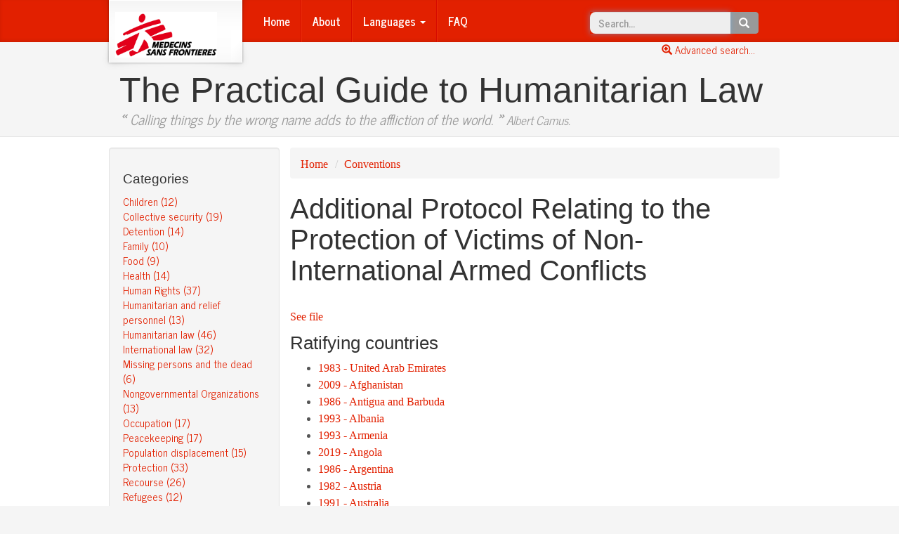

--- FILE ---
content_type: text/html; charset=utf-8
request_url: https://guide-humanitarian-law.org/content/conventions/by-name/168-additional-protocol-relating-to-the-protection-of-victims-of-non-international-armed-conflicts/
body_size: 44319
content:




<!DOCTYPE html>
<html  lang=en>
    <head>
        <meta charset="utf-8">
        <meta http-equiv="X-UA-Compatible" content="IE=edge">
        <meta name="viewport" content="width=device-width, initial-scale=1">
        <meta name="version" content="1.14.0">
        <title>Doctors without borders | The Practical Guide to Humanitarian Law</title>

        <link href="/s/contentManagement/3rd-party/bootstrap-3.3.2/css/bootstrap.min.css" rel="stylesheet">
        <link href="/s/contentManagement/3rd-party/bootstrap-journal-template/bootstrap.min.css" rel="stylesheet">
        <link href="/s/contentManagement/dist/css/msf-theme.css" rel="stylesheet">
        <link href="/s/contentManagement/3rd-party/flag-icon-css/css/flag-icon.min.css" rel="stylesheet">
        
        <script src="/s/cookielaw/js/cookielaw.js"></script>

        <style type="text/css">
        @media all and (-ms-high-contrast: none), (-ms-high-contrast: active) {
          /* If IE10+ */
          #typeahead-quicksearch{
            line-height: 0.5em;
          }
        }
        </style>

        
        

        <!--[if lt IE 9]>
          <script src="/s/contentManagement/3rd-party/html5shiv-3.7.2/html5shiv.min.js"></script>
          <script src="/s/contentManagement/3rd-party/respond-1.4.2/respond.min.js"></script>
        <![endif]-->

    </head>
    <body role="document" class="  ">
    
    





    

      
<!-- Google Tag Manager -->
<noscript><iframe src="//www.googletagmanager.com/ns.html?id=GTM-NN28W5"
height="0" width="0" style="display:none;visibility:hidden"></iframe></noscript>
<script>(function(w,d,s,l,i){w[l]=w[l]||[];w[l].push({'gtm.start':
new Date().getTime(),event:'gtm.js'});var f=d.getElementsByTagName(s)[0],
j=d.createElement(s),dl=l!='dataLayer'?'&l='+l:'';j.async=true;j.src=
'//www.googletagmanager.com/gtm.js?id='+i+dl;f.parentNode.insertBefore(j,f);
})(window,document,'script','dataLayer','GTM-NN28W5');</script>
<!-- End Google Tag Manager -->
      
    

    <div class="msf-masthead">
      <div class="container">
        

          



<nav class="navbar navbar-default msf-navbar">
  <div class="container-fluid">
    <!-- Brand and toggle get grouped for better mobile display -->
    <div class="navbar-header">
      <button type="button" class="navbar-toggle collapsed" data-toggle="collapse" data-target="#bs-example-navbar-collapse-1">
        <span class="sr-only">Toggle navigation</span>
        <span class="icon-bar"></span>
        <span class="icon-bar"></span>
        <span class="icon-bar"></span>
      </button>
      <a class="navbar-brand" href="/content/index/" title="Doctors without borders">
          
            
              <img src="https://storage-ddh-prod.s3.fr-par.scw.cloud/Logo_MSF_international.png" alt="Médecins Sans Frontières">
            
          
      </a>
    </div>

    <!-- Collect the nav links, forms, and other content for toggling -->
    <div class="collapse navbar-collapse" id="bs-example-navbar-collapse-1">
      <ul class="nav navbar-nav">

      
        <li><a href="/content/index/">Home</a></li>
      

      
        <li><a href="/content/page/about">About</a></li>
      

      <li class="dropdown">
          <a href="#" class="dropdown-toggle" data-toggle="dropdown" role="button" aria-expanded="false">Languages <span class="caret"></span></a>
          <ul class="dropdown-menu" role="menu">
            
                
                <li><a href="http://ar.guide-humanitarian-law.org"><span class="flag-icon flag-icon-"></span> Arabic</a></li>
                
            
                
                <li><a href="http://dictionnaire-droit-humanitaire.org"><span class="flag-icon flag-icon-fr"></span> Français</a></li>
                
            
                
                <li><a href="http://guide-humanitarian-law.org"><span class="flag-icon flag-icon-gb"></span> English</a></li>
                
            
                
                <li><a href="http://slovar-gumanitarnogo-prava.org"><span class="flag-icon flag-icon-ru"></span> Russe</a></li>
                
            
          </ul>
      </li>

      
        <li><a href="/content/page/faq">FAQ</a></li>
      

      </ul>
      <form class="navbar-form navbar-right hidden-xs" role="search" action="/content/search/" method="POST">
          <div class="form-group">
            <div class="input-group">
            <input type='hidden' name='csrfmiddlewaretoken' value='yBcQ7XsLyYgdH0ATkvFExiCkpQEZG1pj' />
              <input class="form-control typeahead" type="text" placeholder="Search..." id="typeahead-quicksearch" name="query" disabled>
              <span class="input-group-btn">
                <button class="btn btn-default" type="button"><span class="glyphicon glyphicon-search"></span></button>
              </span>
            </div>
          </div>
      </form>
    </div><!-- /.navbar-collapse -->
  </div><!-- /.container-fluid -->
</nav>
          <!--
          
          -->
        
      </div><!-- /.container -->
    </div><!-- /.msf-masthead -->

    <div class="link-advanced-search">
      <div class="container">
        <div class="container-fluid">
          <a href="/content/search/"><span class="glyphicon glyphicon-zoom-in"></span> Advanced search...</a>
        </div>
      </div>
    </div>

    <div class="msf-header">
      <div class="container">
        <h1 class="msf-title">The Practical Guide to Humanitarian Law</h1>
        <p class="lead msf-quote"><b>«</b> Calling things by the wrong name adds to the affliction of the world. <b>»</b> <small>Albert Camus.</small></p>
      </div><!-- /.container -->
    </div><!-- /.msf-header -->

    <div class="msf-main-content">

      <div class="container">

        <form class="visible-xs-block" role="search" action="/content/search/" method="POST">
            <div class="form-group">
              <div class="input-group">
                <input type='hidden' name='csrfmiddlewaretoken' value='yBcQ7XsLyYgdH0ATkvFExiCkpQEZG1pj' />
                <input class="form-control typeahead" type="text" placeholder="Search..." id="typeahead-quicksearch-sm" name="query" style="height: 40px;" disabled>
                <span class="input-group-btn">
                  <button class="btn btn-default" type="button"><span class="glyphicon glyphicon-search"></span></button>
                </span>
              </div>
            </div>
            <a href="/content/search/">Advanced search</a>
        </form>

        <div class="row">
        
          <div class="col-sm-3 msf-sidebar well bs-component">

            <div class="sidebar-module">
              <h4>Categories</h4>
              <ol class="list-unstyled">
                
                  <li><a href="/content/category/1-children/">Children (12)</a></li>
                
                  <li><a href="/content/category/2-collective-security/">Collective security (19)</a></li>
                
                  <li><a href="/content/category/3-detention/">Detention (14)</a></li>
                
                  <li><a href="/content/category/4-family/">Family (10)</a></li>
                
                  <li><a href="/content/category/5-food/">Food (9)</a></li>
                
                  <li><a href="/content/category/6-health/">Health (14)</a></li>
                
                  <li><a href="/content/category/7-human-rights/">Human Rights (37)</a></li>
                
                  <li><a href="/content/category/8-humanitarian-and-relief-personnel/">Humanitarian and relief personnel (13)</a></li>
                
                  <li><a href="/content/category/9-humanitarian-law/">Humanitarian law (46)</a></li>
                
                  <li><a href="/content/category/10-international-law/">International law (32)</a></li>
                
                  <li><a href="/content/category/11-missing-persons-and-the-dead/">Missing persons and the dead (6)</a></li>
                
                  <li><a href="/content/category/12-nongovernmental-organizations/">Nongovernmental Organizations (13)</a></li>
                
                  <li><a href="/content/category/13-occupation/">Occupation (17)</a></li>
                
                  <li><a href="/content/category/14-peacekeeping/">Peacekeeping (17)</a></li>
                
                  <li><a href="/content/category/15-population-displacement/">Population displacement (15)</a></li>
                
                  <li><a href="/content/category/16-protection/">Protection (33)</a></li>
                
                  <li><a href="/content/category/26-recourse/">Recourse (26)</a></li>
                
                  <li><a href="/content/category/17-refugees/">Refugees (12)</a></li>
                
                  <li><a href="/content/category/18-relief/">Relief (26)</a></li>
                
                  <li><a href="/content/category/19-responsibility/">Responsibility (12)</a></li>
                
                  <li><a href="/content/category/20-sanctions/">Sanctions (26)</a></li>
                
                  <li><a href="/content/category/21-united-nations-un/">United Nations (UN) (27)</a></li>
                
                  <li><a href="/content/category/22-violations-of-law/">Violations of law (24)</a></li>
                
                  <li><a href="/content/category/23-war/">War (42)</a></li>
                
                  <li><a href="/content/category/24-weapons/">Weapons (6)</a></li>
                
                  <li><a href="/content/category/25-women/">Women (11)</a></li>
                
              </ol>
            </div>

            <div class="sidebar-module">
              <h4>Index</h4>
              <ol class="list-unstyled">
                <li><a href="/content/alias/all/">Alias</a></li>
                <li><a href="/content/index/a-z/">Alphabetical index</a></li>
                <li><a href="/content/conventions/all/">International conventions</a></li>
                <li><a href="/content/conventions/all-countries/">Ratified conventions by countries</a></li>
                <li><a href="/content/search/">Advanced search</a></li>
              </ol>
            </div>


            <div class="sidebar-module">
              <h4>Others</h4>
              <ol class="list-unstyled">
                <li><a href="/content/page/Auteurs_et_intervenants">Authors and participants</a></li>
              </ol>
            </div>

          </div><!-- /.msf-sidebar -->

          <div class="col-sm-9 msf-main">
            

<ol class="breadcrumb">
  <li><a href="/content/index/">Home</a></li>
  <li><a href="/content/conventions/all/">Conventions</a></li>
  
</ol>

  
    <h2 class="msf-post-title">Additional Protocol Relating to the Protection of Victims of Non-International Armed Conflicts</h2>
    <br>
    <p><a href="/content/convention/168/" target="_blank">See file</a></p>
    <h3>Ratifying countries</h3>
    <ul>
        
        <li><a href="/content/conventions/by-country/57-united-arab-emirates/">1983 - United Arab Emirates</a></li>
        
        <li><a href="/content/conventions/by-country/1-afghanistan/">2009 - Afghanistan</a></li>
        
        <li><a href="/content/conventions/by-country/8-antigua-and-barbuda/">1986 - Antigua and Barbuda</a></li>
        
        <li><a href="/content/conventions/by-country/3-albania/">1993 - Albania</a></li>
        
        <li><a href="/content/conventions/by-country/11-armenia/">1993 - Armenia</a></li>
        
        <li><a href="/content/conventions/by-country/7-angola/">2019 - Angola</a></li>
        
        <li><a href="/content/conventions/by-country/10-argentina/">1986 - Argentina</a></li>
        
        <li><a href="/content/conventions/by-country/13-austria/">1982 - Austria</a></li>
        
        <li><a href="/content/conventions/by-country/12-australia/">1991 - Australia</a></li>
        
        <li><a href="/content/conventions/by-country/25-bosnia-and-herzegovina/">1992 - Bosnia and Herzegovina</a></li>
        
        <li><a href="/content/conventions/by-country/18-barbados/">1990 - Barbados</a></li>
        
        <li><a href="/content/conventions/by-country/17-bangladesh/">1980 - Bangladesh</a></li>
        
        <li><a href="/content/conventions/by-country/19-belgium/">1986 - Belgium</a></li>
        
        <li><a href="/content/conventions/by-country/30-burkina-faso/">1987 - Burkina Faso</a></li>
        
        <li><a href="/content/conventions/by-country/29-bulgaria/">1989 - Bulgaria</a></li>
        
        <li><a href="/content/conventions/by-country/16-bahrain/">1986 - Bahrain</a></li>
        
        <li><a href="/content/conventions/by-country/31-burundi/">1993 - Burundi</a></li>
        
        <li><a href="/content/conventions/by-country/21-benin/">1986 - Benin</a></li>
        
        <li><a href="/content/conventions/by-country/28-brunei/">1991 - Brunei</a></li>
        
        <li><a href="/content/conventions/by-country/24-bolivia/">1983 - Bolivia</a></li>
        
        <li><a href="/content/conventions/by-country/27-brazil/">1992 - Brazil</a></li>
        
        <li><a href="/content/conventions/by-country/15-bahamas/">1980 - Bahamas</a></li>
        
        <li><a href="/content/conventions/by-country/26-botswana/">1979 - Botswana</a></li>
        
        <li><a href="/content/conventions/by-country/197-botswana/">1979 - Botswana</a></li>
        
        <li><a href="/content/conventions/by-country/23-belarus/">1989 - Belarus</a></li>
        
        <li><a href="/content/conventions/by-country/20-belize/">1984 - Belize</a></li>
        
        <li><a href="/content/conventions/by-country/34-canada/">1990 - Canada</a></li>
        
        <li><a href="/content/conventions/by-country/43-congo-the-democratic-republic-of-the/">2002 - Congo (the Democratic Republic of the)</a></li>
        
        <li><a href="/content/conventions/by-country/36-central-african-republic/">1984 - Central African Republic</a></li>
        
        <li><a href="/content/conventions/by-country/42-congo/">1983 - Congo</a></li>
        
        <li><a href="/content/conventions/by-country/173-switzerland/">1982 - Switzerland</a></li>
        
        <li><a href="/content/conventions/by-country/48-cote-divoire/">1989 - Côte d&#39;Ivoire</a></li>
        
        <li><a href="/content/conventions/by-country/44-cook-islands/">2002 - Cook Islands</a></li>
        
        <li><a href="/content/conventions/by-country/37-chile/">1991 - Chile</a></li>
        
        <li><a href="/content/conventions/by-country/33-cameroon/">1984 - Cameroon</a></li>
        
        <li><a href="/content/conventions/by-country/38-china/">1989 - China</a></li>
        
        <li><a href="/content/conventions/by-country/40-colombia/">1995 - Colombia</a></li>
        
        <li><a href="/content/conventions/by-country/47-costa-rica/">1983 - Costa Rica</a></li>
        
        <li><a href="/content/conventions/by-country/50-cuba/">1999 - Cuba</a></li>
        
        <li><a href="/content/conventions/by-country/35-cabo-verde/">1995 - Cabo Verde</a></li>
        
        <li><a href="/content/conventions/by-country/39-cyprus/">1996 - Cyprus</a></li>
        
        <li><a href="/content/conventions/by-country/147-czech-republic/">1993 - Czech Republic</a></li>
        
        <li><a href="/content/conventions/by-country/5-germany/">1991 - Germany</a></li>
        
        <li><a href="/content/conventions/by-country/52-djibouti/">1991 - Djibouti</a></li>
        
        <li><a href="/content/conventions/by-country/51-denmark/">1982 - Denmark</a></li>
        
        <li><a href="/content/conventions/by-country/53-dominica/">1996 - Dominica</a></li>
        
        <li><a href="/content/conventions/by-country/54-dominican-republic/">1994 - Dominican Republic</a></li>
        
        <li><a href="/content/conventions/by-country/4-algeria/">1989 - Algeria</a></li>
        
        <li><a href="/content/conventions/by-country/58-ecuador/">1979 - Ecuador</a></li>
        
        <li><a href="/content/conventions/by-country/61-estonia/">1993 - Estonia</a></li>
        
        <li><a href="/content/conventions/by-country/55-egypt/">1992 - Egypt</a></li>
        
        <li><a href="/content/conventions/by-country/60-spain/">1989 - Spain</a></li>
        
        <li><a href="/content/conventions/by-country/63-ethiopia/">1994 - Ethiopia</a></li>
        
        <li><a href="/content/conventions/by-country/65-finland/">1980 - Finland</a></li>
        
        <li><a href="/content/conventions/by-country/118-micronesia-federated-states-of/">1995 - Micronesia (Federated States of)</a></li>
        
        <li><a href="/content/conventions/by-country/66-france/">1984 - France</a></li>
        
        <li><a href="/content/conventions/by-country/67-gabon/">1980 - Gabon</a></li>
        
        <li><a href="/content/conventions/by-country/149-united-kingdom/">1998 - United Kingdom</a></li>
        
        <li><a href="/content/conventions/by-country/72-grenada/">1998 - Grenada</a></li>
        
        <li><a href="/content/conventions/by-country/69-georgia/">1993 - Georgia</a></li>
        
        <li><a href="/content/conventions/by-country/70-ghana/">1978 - Ghana</a></li>
        
        <li><a href="/content/conventions/by-country/68-gambia/">1989 - Gambia</a></li>
        
        <li><a href="/content/conventions/by-country/74-guinea/">1984 - Guinea</a></li>
        
        <li><a href="/content/conventions/by-country/76-equatorial-guinea/">1986 - Equatorial Guinea</a></li>
        
        <li><a href="/content/conventions/by-country/71-greece/">1998 - Greece</a></li>
        
        <li><a href="/content/conventions/by-country/73-guatemala/">1987 - Guatemala</a></li>
        
        <li><a href="/content/conventions/by-country/75-guinea-bissau/">1986 - Guinea-Bissau</a></li>
        
        <li><a href="/content/conventions/by-country/77-guyana/">1988 - Guyana</a></li>
        
        <li><a href="/content/conventions/by-country/79-honduras/">1995 - Honduras</a></li>
        
        <li><a href="/content/conventions/by-country/49-croatia/">1992 - Croatia</a></li>
        
        <li><a href="/content/conventions/by-country/78-haiti/">2006 - Haiti</a></li>
        
        <li><a href="/content/conventions/by-country/80-hungary/">1989 - Hungary</a></li>
        
        <li><a href="/content/conventions/by-country/85-ireland/">1999 - Ireland</a></li>
        
        <li><a href="/content/conventions/by-country/84-iran/">Signature 1977 - Iran</a></li>
        
        <li><a href="/content/conventions/by-country/86-iceland/">1987 - Iceland</a></li>
        
        <li><a href="/content/conventions/by-country/88-italy/">1986 - Italy</a></li>
        
        <li><a href="/content/conventions/by-country/89-jamaica/">1986 - Jamaica</a></li>
        
        <li><a href="/content/conventions/by-country/91-jordan/">1979 - Jordan</a></li>
        
        <li><a href="/content/conventions/by-country/90-japan/">2004 - Japan</a></li>
        
        <li><a href="/content/conventions/by-country/93-kenya/">1999 - Kenya</a></li>
        
        <li><a href="/content/conventions/by-country/94-kyrgyzstan/">1992 - Kyrgyzstan</a></li>
        
        <li><a href="/content/conventions/by-country/32-cambodia/">1998 - Cambodia</a></li>
        
        <li><a href="/content/conventions/by-country/41-comoros/">1985 - Comoros</a></li>
        
        <li><a href="/content/conventions/by-country/152-saint-kitts-and-nevis/">1986 - Saint Kitts and Nevis</a></li>
        
        <li><a href="/content/conventions/by-country/45-south-korea/">1982 - South Korea</a></li>
        
        <li><a href="/content/conventions/by-country/96-kuwait/">1985 - Kuwait</a></li>
        
        <li><a href="/content/conventions/by-country/92-kazakhstan/">1992 - Kazakhstan</a></li>
        
        <li><a href="/content/conventions/by-country/97-laos/">1980 - Laos</a></li>
        
        <li><a href="/content/conventions/by-country/100-lebanon/">1997 - Lebanon</a></li>
        
        <li><a href="/content/conventions/by-country/157-saint-lucia/">1982 - Saint Lucia</a></li>
        
        <li><a href="/content/conventions/by-country/103-liechtenstein/">1989 - Liechtenstein</a></li>
        
        <li><a href="/content/conventions/by-country/101-liberia/">1988 - Liberia</a></li>
        
        <li><a href="/content/conventions/by-country/98-lesotho/">1994 - Lesotho</a></li>
        
        <li><a href="/content/conventions/by-country/104-lithuania/">2000 - Lithuania</a></li>
        
        <li><a href="/content/conventions/by-country/105-luxembourg/">1989 - Luxembourg</a></li>
        
        <li><a href="/content/conventions/by-country/99-latvia/">1991 - Latvia</a></li>
        
        <li><a href="/content/conventions/by-country/102-libya/">1978 - Libya</a></li>
        
        <li><a href="/content/conventions/by-country/113-morocco/">2011 - Morocco</a></li>
        
        <li><a href="/content/conventions/by-country/119-monaco/">2000 - Monaco</a></li>
        
        <li><a href="/content/conventions/by-country/120-moldova/">1993 - Moldova</a></li>
        
        <li><a href="/content/conventions/by-country/122-montenegro/">2006 - Montenegro</a></li>
        
        <li><a href="/content/conventions/by-country/107-madagascar/">1992 - Madagascar</a></li>
        
        <li><a href="/content/conventions/by-country/106-macedonia/">1993 - Macedonia</a></li>
        
        <li><a href="/content/conventions/by-country/111-mali/">1989 - Mali</a></li>
        
        <li><a href="/content/conventions/by-country/121-mongolia/">1995 - Mongolia</a></li>
        
        <li><a href="/content/conventions/by-country/116-mauritania/">1980 - Mauritania</a></li>
        
        <li><a href="/content/conventions/by-country/112-malta/">1989 - Malta</a></li>
        
        <li><a href="/content/conventions/by-country/115-mauritius/">1982 - Mauritius</a></li>
        
        <li><a href="/content/conventions/by-country/110-maldives/">1991 - Maldives</a></li>
        
        <li><a href="/content/conventions/by-country/109-malawi/">1991 - Malawi</a></li>
        
        <li><a href="/content/conventions/by-country/123-mozambique/">2002 - Mozambique</a></li>
        
        <li><a href="/content/conventions/by-country/125-namibia/">1994 - Namibia</a></li>
        
        <li><a href="/content/conventions/by-country/129-niger/">1979 - Niger</a></li>
        
        <li><a href="/content/conventions/by-country/130-nigeria/">1988 - Nigeria</a></li>
        
        <li><a href="/content/conventions/by-country/128-nicaragua/">1999 - Nicaragua</a></li>
        
        <li><a href="/content/conventions/by-country/141-netherlands/">1987 - Netherlands</a></li>
        
        <li><a href="/content/conventions/by-country/131-norway/">1981 - Norway</a></li>
        
        <li><a href="/content/conventions/by-country/126-nauru/">2006 - Nauru</a></li>
        
        <li><a href="/content/conventions/by-country/132-new-zealand/">1988 - New Zealand</a></li>
        
        <li><a href="/content/conventions/by-country/133-oman/">1984 - Oman</a></li>
        
        <li><a href="/content/conventions/by-country/138-panama/">1995 - Panama</a></li>
        
        <li><a href="/content/conventions/by-country/142-peru/">1989 - Peru</a></li>
        
        <li><a href="/content/conventions/by-country/139-papua-new-guinea/">1993 - Papua New Guinea</a></li>
        
        <li><a href="/content/conventions/by-country/143-philippines/">1986 - Philippines</a></li>
        
        <li><a href="/content/conventions/by-country/136-pakistan/">Signature 1977 - Pakistan</a></li>
        
        <li><a href="/content/conventions/by-country/144-poland/">1991 - Poland</a></li>
        
        <li><a href="/content/conventions/by-country/145-portugal/">1992 - Portugal</a></li>
        
        <li><a href="/content/conventions/by-country/137-palau/">1996 - Palau</a></li>
        
        <li><a href="/content/conventions/by-country/140-paraguay/">1990 - Paraguay</a></li>
        
        <li><a href="/content/conventions/by-country/148-romania/">1990 - Romania</a></li>
        
        <li><a href="/content/conventions/by-country/162-serbia/">2001 - Serbia</a></li>
        
        <li><a href="/content/conventions/by-country/150-russia/">1989 - Russia</a></li>
        
        <li><a href="/content/conventions/by-country/151-rwanda/">1984 - Rwanda</a></li>
        
        <li><a href="/content/conventions/by-country/9-saudi-arabia/">1986 - Saudi Arabia</a></li>
        
        <li><a href="/content/conventions/by-country/158-solomon-islands/">1988 - Solomon Islands</a></li>
        
        <li><a href="/content/conventions/by-country/163-seychelles/">1984 - Seychelles</a></li>
        
        <li><a href="/content/conventions/by-country/169-sudan/">2006 - Sudan</a></li>
        
        <li><a href="/content/conventions/by-country/172-sweden/">1979 - Sweden</a></li>
        
        <li><a href="/content/conventions/by-country/167-slovenia/">1992 - Slovenia</a></li>
        
        <li><a href="/content/conventions/by-country/166-slovakia/">1993 - Slovakia</a></li>
        
        <li><a href="/content/conventions/by-country/164-sierra-leone/">1986 - Sierra Leone</a></li>
        
        <li><a href="/content/conventions/by-country/153-san-marino/">1994 - San Marino</a></li>
        
        <li><a href="/content/conventions/by-country/161-senegal/">1985 - Senegal</a></li>
        
        <li><a href="/content/conventions/by-country/174-suriname/">1985 - Suriname</a></li>
        
        <li><a href="/content/conventions/by-country/170-south-sudan/">2013 - South Sudan</a></li>
        
        <li><a href="/content/conventions/by-country/160-sao-tome-and-principe/">1996 - Sao Tome and Principe</a></li>
        
        <li><a href="/content/conventions/by-country/56-el-salvador/">1978 - El Salvador</a></li>
        
        <li><a href="/content/conventions/by-country/175-swaziland/">1995 - Swaziland</a></li>
        
        <li><a href="/content/conventions/by-country/179-chad/">1997 - Chad</a></li>
        
        <li><a href="/content/conventions/by-country/182-togo/">1984 - Togo</a></li>
        
        <li><a href="/content/conventions/by-country/177-tajikistan/">1993 - Tajikistan</a></li>
        
        <li><a href="/content/conventions/by-country/181-timor-leste/">2005 - Timor-Leste</a></li>
        
        <li><a href="/content/conventions/by-country/186-turkmenistan/">1992 - Turkmenistan</a></li>
        
        <li><a href="/content/conventions/by-country/185-tunisia/">1979 - Tunisia</a></li>
        
        <li><a href="/content/conventions/by-country/183-tonga/">2003 - Tonga</a></li>
        
        <li><a href="/content/conventions/by-country/184-trinidad-and-tobago/">2001 - Trinidad and Tobago</a></li>
        
        <li><a href="/content/conventions/by-country/178-tanzania/">1983 - Tanzania</a></li>
        
        <li><a href="/content/conventions/by-country/189-ukraine/">1990 - Ukraine</a></li>
        
        <li><a href="/content/conventions/by-country/134-uganda/">1991 - Uganda</a></li>
        
        <li><a href="/content/conventions/by-country/62-united-states-of-america/">Signature 1977 - United States of America</a></li>
        
        <li><a href="/content/conventions/by-country/190-uruguay/">1985 - Uruguay</a></li>
        
        <li><a href="/content/conventions/by-country/135-uzbekistan/">1993 - Uzbekistan</a></li>
        
        <li><a href="/content/conventions/by-country/154-holy-see/">1985 - Holy See</a></li>
        
        <li><a href="/content/conventions/by-country/155-saint-vincent-and-the-grenadines/">1983 - Saint Vincent and the Grenadines</a></li>
        
        <li><a href="/content/conventions/by-country/156-saint-vincent-and-the-grenadines/">1983 - Saint Vincent and the Grenadines</a></li>
        
        <li><a href="/content/conventions/by-country/192-venezuela/">1998 - Venezuela</a></li>
        
        <li><a href="/content/conventions/by-country/191-vanuatu/">1985 - Vanuatu</a></li>
        
        <li><a href="/content/conventions/by-country/159-samoa/">1984 - Samoa</a></li>
        
        <li><a href="/content/conventions/by-country/194-yemen/">1990 - Yemen</a></li>
        
        <li><a href="/content/conventions/by-country/2-south-africa/">2009 - South Africa</a></li>
        
        <li><a href="/content/conventions/by-country/195-zambia/">1995 - Zambia</a></li>
        
        <li><a href="/content/conventions/by-country/196-zimbabwe/">1992 - Zimbabwe</a></li>
        
    </ul>

  



          </div><!-- /.msf-main -->

          
        </div><!-- /.row -->

      </div><!-- /.container -->
    </div><!-- /.msf-main-content -->

    <footer class="msf-footer">
      

        





  
    <div class="container" style="background-image: url(https://storage-ddh-prod.s3.fr-par.scw.cloud/Logo_MSF_international.png);">
  


    <p>Doctors without borders - All rights reserved</p>
    <div class="row">
        
        <div class="col-md-4">
            <h4>&nbsp;</h4>
            <address>
                Médecins Sans Frontières, <br />78 rue de Lausanne<br />Case Postale 116<br />1211 Geneva 21<br />Switzerland 
            </address>
        </div>
        
        <div class="col-md-4">
            <h4>Follow MSF on social networks</h4>
            <div class="socicon">
                
                    <a href="http://www.facebook.com/msf.english" target="_blank" title="Facebook">
                        <img alt="Facebook icon"
                             src="/s/contentManagement/dist/img/socicon/facebook.png"
                             height="35" width="35" class="hvr-grow">
                    </a>
                
                    <a href="https://twitter.com/MSF_USA" target="_blank" title="Twitter">
                        <img alt="Twitter icon"
                             src="/s/contentManagement/dist/img/socicon/twitter.png"
                             height="35" width="35" class="hvr-grow">
                    </a>
                
                    <a href="https://plus.google.com/106768880479641755584/post" target="_blank" title="Google">
                        <img alt="Google icon"
                             src="/s/contentManagement/dist/img/socicon/google.png"
                             height="35" width="35" class="hvr-grow">
                    </a>
                
                    <a href="http://doctorswithoutborders.tumblr.com/" target="_blank" title="Tumblr">
                        <img alt="Tumblr icon"
                             src="/s/contentManagement/dist/img/socicon/tumblr.png"
                             height="35" width="35" class="hvr-grow">
                    </a>
                
                    <a href="http://www.doctorswithoutborders.org/rss" target="_blank" title="Rss">
                        <img alt="Rss icon"
                             src="/s/contentManagement/dist/img/socicon/rss.png"
                             height="35" width="35" class="hvr-grow">
                    </a>
                
                    <a href="http://www.youtube.com/user/MSF" target="_blank" title="Youtube">
                        <img alt="Youtube icon"
                             src="/s/contentManagement/dist/img/socicon/youtube.png"
                             height="35" width="35" class="hvr-grow">
                    </a>
                
            </div>
        </div>
        
        <div class="col-md-4">
            <h4>MSF in the world</h4>
            <div class="form-group text-center">
                <select onchange="open_website(this);" class="form-control input-sm" id="OtherCountrySelector">
                    <option value="">
                      Select a country
                    </option>
                    
                        <option value="http://www.msf.org.za/">
                            Afrique du Sud
                        </option>
                    
                        <option value="http://www.aerzte-ohne-grenzen.de/">
                            Allemagne
                        </option>
                    
                        <option value="http://www.msf.org.ar/">
                            Argentine
                        </option>
                    
                        <option value="http://www.msf.org.au/">
                            Australie
                        </option>
                    
                        <option value="http://www.aerzte-ohne-grenzen.at">
                            Autriche
                        </option>
                    
                        <option value="http://www.azg.be/index.php?id=1&amp;L=1">
                            Belgique
                        </option>
                    
                        <option value="http://www.msf.org.br/">
                            Brésil
                        </option>
                    
                        <option value="http://www.msf.org/">
                            Bureau international
                        </option>
                    
                        <option value="http://www.msf.ca/fr">
                            Canada
                        </option>
                    
                        <option value="http://www.msf.or.kr/">
                            Corée du Sud
                        </option>
                    
                        <option value="http://www.msf.dk/">
                            Danemark
                        </option>
                    
                        <option value="http://www.msf-me.org/ar">
                            Emirats Arabes Unies
                        </option>
                    
                        <option value="http://www.msf.es/">
                            Espagne
                        </option>
                    
                        <option value="http://www.msf.gr/">
                            Grèce
                        </option>
                    
                        <option value="http://www.artsenzondergrenzen.nl/">
                            Hollande
                        </option>
                    
                        <option value="http://www.msf.org.hk">
                            Hong kong
                        </option>
                    
                        <option value="http://www.msfindia.in/">
                            Inde
                        </option>
                    
                        <option value="http://msf.fr/pezeshkane-bedone-marz.html">
                            Iran
                        </option>
                    
                        <option value="http://www.msf.ie/">
                            Irlande
                        </option>
                    
                        <option value="http://www.medicisenzafrontiere.it/">
                            Italie
                        </option>
                    
                        <option value="http://www.msf.or.jp/">
                            Japon
                        </option>
                    
                        <option value="http://www.msf.lu/">
                            Luxembourg
                        </option>
                    
                        <option value="http://www.legerutengrenser.no/">
                            Norvege
                        </option>
                    
                        <option value="http://www.lekari-bez-hranic.cz/">
                            République Tchèque
                        </option>
                    
                        <option value="http://www.msf.org.uk/">
                            Royaume-Uni
                        </option>
                    
                        <option value="http://ru.msf.org/">
                            Russie
                        </option>
                    
                        <option value="http://www.lakareutangranser.se/">
                            Suede
                        </option>
                    
                        <option value="http://www.msf.ch/">
                            Suisse
                        </option>
                    
                        <option value="http://www.doctorswithoutborders.org/">
                            USA
                        </option>
                    
                </select>
            </div>
        </div>
        
        
    </div>
    <p>
    <a href="/content/page/legal_information">Legal Information</a> - <a href="#">Back to top</a>
    </p>
</div>


<div class="modal fade" id="subscribeNewsletterModal" tabindex="-1" role="dialog" aria-labelledby="ModalLabel" aria-hidden="true">
  <div class="modal-dialog">
    <div class="modal-content">
      <div class="modal-header">
        <button type="button" class="close" data-dismiss="modal" aria-label="Close"><span aria-hidden="true">&times;</span></button>
        <h4 class="modal-title" id="ModalLabel">Subscription to newsletter</h4>
      </div>
      <div class="modal-body">
        <div class="alert alert-info display-on-info" role="alert">
            <p><strong>Please wait...</strong> Subscription in progress.</p>
        </div>
        <form>
          <div class="form-group display-on-error" style="display: none;">
            <div class="alert alert-danger" role="alert">
            </div>
            <div class="input-group">
              <div class="input-group-addon input-sm"><span class="glyphicon glyphicon-envelope"></span></div>
              <input type="text" class="form-control input-sm" id="InputEmailSubscribeNewsletterModal" placeholder="your@email.com">
            </div>
          </div>
          <div class="alert alert-success display-on-success" style="display: none;" role="alert">
          </div>
        </form>
      </div>
      <div class="modal-footer display-on-info">
        <button type="button" class="btn btn-default" data-dismiss="modal">Cancel</button>
      </div>
      <div class="modal-footer display-on-error" style="display: none;">
        <button type="button" class="btn btn-default" data-dismiss="modal">Cancel</button>
        <button type="button" class="btn btn-primary" id="SubscribeFromModal">Validate</button>
      </div>
      <div class="modal-footer display-on-success" style="display: none;">
        <button type="button" class="btn btn-default" data-dismiss="modal">Close</button>
      </div>
    </div>
  </div>
</div>


        <!--
        
        -->

      

    </footer><!-- /.msf-footer -->

        <script src="/s/contentManagement/3rd-party/jquery-2.1.1/jquery.min.js"></script>

        <script src="/s/contentManagement/3rd-party/bootstrap-3.3.2/js/bootstrap.min.js"></script>

        <script src="/s/contentManagement/3rd-party/underscore-1.7.0/underscore-min.js"></script>
        <script src="/s/contentManagement/3rd-party/underscore-1.7.0/underscore.string.min.js"></script>
        <script src="/s/contentManagement/3rd-party/backbone-1.1.2/backbone-min.js"></script>
        <script src="/s/contentManagement/3rd-party/typeahead.js/dist/typeahead.jquery.js"></script>

        <script src="/s/contentManagement/dist/js/main.js"></script>


        
        


        <script type="text/javascript">
        // Avoid conflicts between underscore-min.js and underscore.string.min.js
        // _.str becomes a global variable if no module loading is detected
        // Mix in non-conflict functions to Underscore namespace
        _.mixin(_.str.exports());



        var substringMatcher = function(collection) {
          return function findMatches(pattern, callback) {
            var matches, substringRegex;

            // an array that will be populated with substring matches
            matches = [];

            // Allow non-accuented caracters to match
            pattern = pattern.toLowerCase();
            pattern = pattern.replace('\'', "[\’\']");
            pattern = pattern.replace('a', '[aàáâãä]');
            pattern = pattern.replace('e', '[eéèêë]');
            pattern = pattern.replace('i', '[iìíîï]');
            pattern = pattern.replace('o', '[oòóôõö]');
            pattern = pattern.replace('u', '[uùúûü]');
            pattern = pattern.replace('n', '[nñ]');
            pattern = pattern.replace('y', '[yÿ]');
            pattern = pattern.replace('c', '[cç]');

            // regex used to determine if a string contains the substring `pattern`
            substrRegex = new RegExp(pattern, 'i');

            // iterate through the pool of strings and for any string that
            // contains the substring `pattern`, add it to the `matches` array
            $.each(collection, function(i, item) {
              if (substrRegex.test(item.name)) {
                matches.push(item);
              }
            });
            callback(matches);
          };
        };

        var show_suggestion = function(strs) {
          return function obj_to_string(suggestion){
            return suggestion.name;
          };
        };

        $(function () {
          $.getJSON("/content/articles/quick-search-results.json", function(articles) {
            $.getJSON("/content/alias/quick-search-results.json", function(aliases) {
              $('#typeahead-quicksearch').typeahead({
                hint: true,
                highlight: true,
                minLength: 1,
              },
              {
                name: 'articles',
                source: substringMatcher(articles),
                display: show_suggestion(articles),
                templates: {
                  header: "<h3 class='collection-name'>Articles</h3>",
                  empty: "<div class='tt-no-result'>No result in articles</div>",
                }
              },
              {
                name: 'aliases',
                source: substringMatcher(aliases),
                display: show_suggestion(aliases),
                templates: {
                  header: "<h3 class='collection-name'>Alias</h3>",
                  empty: "<div class='tt-no-result'>No result in aliases</div>",
                }
              });

              $('#typeahead-quicksearch').bind('typeahead:select', function(ev, suggestion) {
                document.location.href = suggestion.url;
              });
              $('#typeahead-quicksearch').removeAttr('disabled');
              $('#typeahead-quicksearch').focus();
              $('#typeahead-quicksearch-sm').removeAttr('disabled');
            });
          });

          $('#CookielawBanner .container').addClass("alert alert-warning")
        });
        </script>

        
        <script>
        $(function() {
          $('#subscribeNewsletterModal').on('show.bs.modal', function (event) {
            email = $('#InputEmailSubscribeNewsletter').val();
            $('#InputEmailSubscribeNewsletterModal').val(email);
            subscribe_to_newsletter(email);
          })
          $('#subscribeNewsletterModal').on('hide.bs.modal', function (event) {
            reset_modal();
          })
          $("#SubscribeFromModal").click( function()
             {
                email = $('#InputEmailSubscribeNewsletterModal').val();
                subscribe_to_newsletter(email);
             }
          );
        });        </script>
        

        
        

    





    

      
  


   
   <script type="text/javascript" src="https://cache.consentframework.com/js/pa/31967/c/qbWXt/stub" referrerpolicy="origin" charset="utf-8"></script>

   <script type="text/javascript" src="https://tag.analytics-helper.com/ans/ga?pa=31967&c=706&tid="></script>

   <script type="text/javascript" src="https://choices.consentframework.com/js/pa/31967/c/qbWXt/cmp" referrerpolicy="origin" charset="utf-8" async></script>
   
  </body>

</html>
